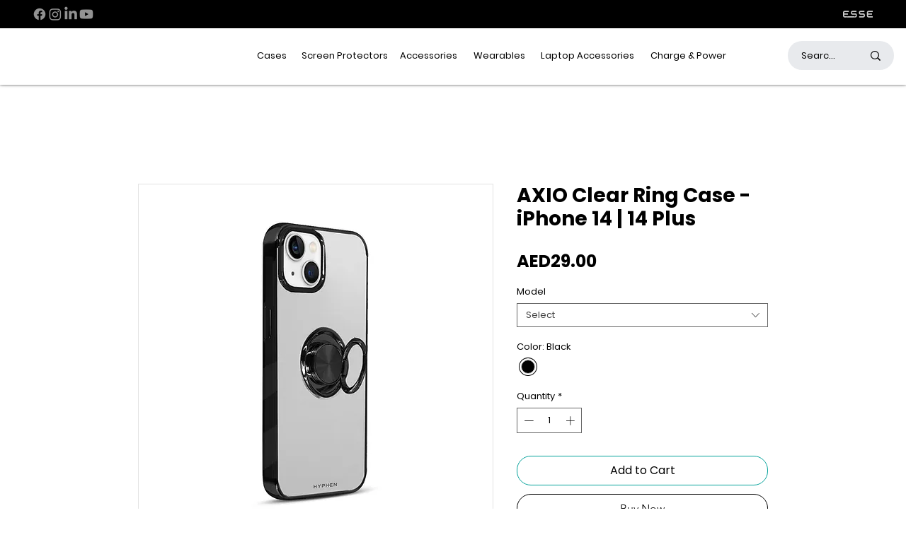

--- FILE ---
content_type: application/javascript; charset=utf-8
request_url: https://searchanise-ef84.kxcdn.com/templates.6t1k5K9H6g.js
body_size: 6189
content:
Searchanise=window.Searchanise||{};Searchanise.templates={Platform:'wix',WidgetsEnabled:'N',AutocompleteShow:'N',AutocompleteLayout:'multicolumn_wix',AutocompleteStyle:'ITEMS_MULTICOLUMN_BLACK_WIX',AutocompleteCategoriesCount:0,AutocompleteShowMoreLink:'Y',AutocompleteIsMulticolumn:'Y',AutocompleteTemplate:'<div class="snize-ac-results-content"><div class="snize-results-html" style="cursor:auto;" id="snize-ac-results-html-container"></div><div class="snize-ac-results-columns"><div class="snize-ac-results-column"><ul class="snize-ac-results-list" id="snize-ac-items-container-1"></ul><ul class="snize-ac-results-list" id="snize-ac-items-container-2"></ul><ul class="snize-ac-results-list" id="snize-ac-items-container-3"></ul><ul class="snize-ac-results-list snize-view-all-container"></ul></div><div class="snize-ac-results-column"><ul class="snize-ac-results-multicolumn-list" id="snize-ac-items-container-4"></ul></div></div></div>',AutocompleteMobileTemplate:'<div class="snize-ac-results-content"><div class="snize-mobile-top-panel"><div class="snize-close-button"><button type="button" class="snize-close-button-arrow"></button></div><form action="#" style="margin: 0px"><div class="snize-search"><input id="snize-mobile-search-input" autocomplete="off" class="snize-input-style snize-mobile-input-style"></div><div class="snize-clear-button-container"><button type="button" class="snize-clear-button" style="visibility: hidden"></button></div></form></div><ul class="snize-ac-results-list" id="snize-ac-items-container-1"></ul><ul class="snize-ac-results-list" id="snize-ac-items-container-2"></ul><ul class="snize-ac-results-list" id="snize-ac-items-container-3"></ul><ul id="snize-ac-items-container-4"></ul><div class="snize-results-html" style="cursor:auto;" id="snize-ac-results-html-container"></div><div class="snize-close-area" id="snize-ac-close-area"></div></div>',AutocompleteItem:'<li class="snize-product ${product_classes}" id="snize-ac-product-${product_id}"><a href="${autocomplete_link}" class="snize-item" draggable="false"><div class="snize-thumbnail"><img src="${image_link}" class="snize-item-image ${additional_image_classes}" alt=""></div><span class="snize-title">${title}</span><span class="snize-description">${description}</span>${autocomplete_product_code_html}${autocomplete_product_attribute_html}${autocomplete_prices_html}<div class="snize-labels-wrapper">${autocomplete_product_ribbons_html}${autocomplete_in_stock_status_html}${autocomplete_product_discount_label}</div>${reviews_html}</a></li>',AutocompleteMobileItem:'<li class="snize-product ${product_classes}" id="snize-ac-product-${product_id}"><a href="${autocomplete_link}" class="snize-item"><div class="snize-thumbnail"><img src="${image_link}" class="snize-item-image ${additional_image_classes}" alt=""></div><div class="snize-product-info"><span class="snize-title">${title}</span><span class="snize-description">${description}</span>${autocomplete_product_code_html}${autocomplete_product_attribute_html}<div class="snize-ac-prices-container">${autocomplete_prices_html}</div><div class="snize-labels-wrapper">${autocomplete_product_ribbons_html}${autocomplete_in_stock_status_html}${autocomplete_product_discount_label}</div>${reviews_html}</div></a></li>',ProductDiscountBgcolor:'333333',ResultsShow:'Y',ResultsStyle:'RESULTS_BIG_PICTURES_WIX',ResultsCategoriesCount:0,ResultsShowFiltersInTopSection:'N',ResultsProductDiscountBgcolor:'333333',ShowBestsellingSorting:'Y',ShowDiscountSorting:'Y',LabelResultsResetFilters:'Clear all',StickySearchboxShow:'Y',StickySearchboxPosition:'top-right',PriceFormatSymbol:'د.إ',PriceFormatBefore:'د.إ',Currencies:{"BIF":{"code":"BIF","symbol":"FBu","rate":544.073514517821649860707111656665802001953125},"CVE":{"code":"CVE","symbol":"$","rate":26.422127423335599161191566963680088520050048828125},"KMF":{"code":"KMF","symbol":"CF","rate":117.881877017018354081301367841660976409912109375},"CDF":{"code":"CDF","symbol":"FC","rate":543.7385334646970704852719791233539581298828125},"DJF":{"code":"DJF","symbol":"Fdj","rate":48.40656756607216237853208440355956554412841796875},"ERN":{"code":"ERN","symbol":"\u1293\u1255\u134b","rate":4.0844111640571814092481872648932039737701416015625},"GNF":{"code":"GNF","symbol":"FG","rate":2453.50242015463618372450582683086395263671875},"LSL":{"code":"LSL","symbol":"L","rate":4.093134113519401040548473247326910495758056640625},"LYD":{"code":"LYD","symbol":"\u0644.\u062f","rate":1.251287429625595581939023759332485496997833251953125},"MWK":{"code":"MWK","symbol":"MK","rate":218.871618796895830882931477390229701995849609375},"SLL":{"code":"SLL","symbol":"LE","rate":3096.56898278151129488833248615264892578125},"SZL":{"code":"SZL","symbol":"L","rate":4.093134113519401040548473247326910495758056640625},"TJS":{"code":"TJS","symbol":"TJS","rate":3.074963952185159943297776408144272863864898681640625},"TOP":{"code":"TOP","symbol":"T$","rate":0.60737684359428179003970171834225766360759735107421875},"XPF":{"code":"XPF","symbol":"F","rate":28.59343882461538299821768305264413356781005859375},"XOF":{"code":"XOF","symbol":"CFA","rate":157.175836022682091197566478513181209564208984375},"XAF":{"code":"XAF","symbol":"FCFA","rate":157.175836022682091197566478513181209564208984375},"WST":{"code":"WST","symbol":"WS$","rate":0.71424778627637852679299612645991146564483642578125},"VUV":{"code":"VUV","symbol":"VT","rate":30.966881302028593125896804849617183208465576171875},"UGX":{"code":"UGX","symbol":"USh","rate":957.897550024424845105386339128017425537109375},"TZS":{"code":"TZS","symbol":"\/=","rate":629.7543991359019628362148068845272064208984375},"RWF":{"code":"RWF","symbol":"R\u20a3","rate":283.04047813366918262545368634164333343505859375},"PGK":{"code":"PGK","symbol":"K","rate":0.9553708616746086068616250486229546368122100830078125},"MVR":{"code":"MVR","symbol":"Rf","rate":4.1886252667937373672657486167736351490020751953125},"MOP":{"code":"MOP","symbol":"MOP$","rate":2.18772434349897881844526636996306478977203369140625},"MMK":{"code":"MMK","symbol":"K","rate":484.55367392841390028479509055614471435546875},"MDL":{"code":"MDL","symbol":"L","rate":4.88030309527569716721018266980536282062530517578125},"HTG":{"code":"HTG","symbol":"G","rate":27.95020527098706253354976070113480091094970703125},"GMD":{"code":"GMD","symbol":"D","rate":14.456578834962559909627088927663862705230712890625},"GEL":{"code":"GEL","symbol":"GEL","rate":0.81725805181756283612770630497834645211696624755859375},"ETB":{"code":"ETB","symbol":"Br","rate":13.8218698414976159938305499963462352752685546875},"BTN":{"code":"BTN","symbol":"Nu.","rate":20.43695004977535489842921379022300243377685546875},"BDT":{"code":"BDT","symbol":"\u09f3","rate":23.4239032839754912629359751008450984954833984375},"AOA":{"code":"AOA","symbol":"Kz","rate":143.311797583199449945823289453983306884765625},"AED":{"code":"AED","symbol":"AED","rate":1},"MGA":{"code":"MGA","symbol":"Ar","rate":1084.344403288413786867749877274036407470703125},"GHS":{"code":"GHS","symbol":"GH\u20b5","rate":1.769058360707964627778210342512466013431549072265625},"TMT":{"code":"TMT","symbol":"T","rate":0.9514457364465622735139049837016500532627105712890625},"DZD":{"code":"DZD","symbol":"\u062f\u062c","rate":38.35294196751531359268483356572687625885009765625},"MAD":{"code":"MAD","symbol":"\u062f.\u0645.","rate":2.550963347556160609741482403478585183620452880859375},"KWD":{"code":"KWD","symbol":"\u062f.\u0643","rate":0.08236935411844792387370262076728977262973785400390625},"TND":{"code":"TND","symbol":"\u062f.\u062a","rate":0.7829827327161333894167682956322096288204193115234375},"RUB":{"code":"RUB","symbol":"\u0440\u0443\u0431.","rate":20.5934974582981595858655055053532123565673828125},"AZN":{"code":"AZN","symbol":"AZN","rate":0.462626426004084378984515524280141107738018035888671875},"BGN":{"code":"BGN","symbol":"\u043b\u0432","rate":0.46864232773315184221729623459395952522754669189453125},"UZS":{"code":"UZS","symbol":"\u0441\u0443\u043c","rate":2955.96928710908059656503610312938690185546875},"KZT":{"code":"KZT","symbol":"\u20b8","rate":116.5839950919809240303948172368109226226806640625},"KGS":{"code":"KGS","symbol":"\u0441\u043e\u043c","rate":23.09051641029271451088789035566151142120361328125},"RSD":{"code":"RSD","symbol":"\u0420\u0421\u0414","rate":28.17347883164057265048541012220084667205810546875},"MKD":{"code":"MKD","symbol":"\u0434\u0435\u043d","rate":14.738847421837984796866294345818459987640380859375},"PLN":{"code":"PLN","symbol":"z\u0142","rate":1.0809566750714771909969158514286391437053680419921875},"TTD":{"code":"TTD","symbol":"TT$","rate":1.8504055212525527540634584511280991137027740478515625},"PEN":{"code":"PEN","symbol":"S\/.","rate":1.0229878333560245007305411490960977971553802490234375},"SOS":{"code":"SOS","symbol":"S","rate":157.390051003213073954611900262534618377685546875},"IDR":{"code":"IDR","symbol":"Rp","rate":3897.8881894637170262285508215427398681640625},"MYR":{"code":"MYR","symbol":"RM","rate":1.1402652437031994825389347170130349695682525634765625},"DOP":{"code":"DOP","symbol":"RD$","rate":15.4544497355207628430662225582636892795562744140625},"BRL":{"code":"BRL","symbol":"R$","rate":1.398811803349217175451713046641089022159576416015625},"ZAR":{"code":"ZAR","symbol":"R","rate":4.093134113519401040548473247326910495758056640625},"GTQ":{"code":"GTQ","symbol":"Q","rate":2.094819386330837307497176880133338272571563720703125},"BYN":{"code":"BYN","symbol":"p.","rate":0.69682424362151118568675656206323765218257904052734375},"BWP":{"code":"BWP","symbol":"P","rate":3.133862501211708728732219242374412715435028076171875},"TWD":{"code":"TWD","symbol":"NT$","rate":7.59119704348536483706766375689767301082611083984375},"MZN":{"code":"MZN","symbol":"MT","rate":17.378582124111641604713440756313502788543701171875},"ALL":{"code":"ALL","symbol":"Lek","rate":29.04723669159972843090145033784210681915283203125},"RON":{"code":"RON","symbol":"lei","rate":1.1844329425731789928732951011625118553638458251953125},"HNL":{"code":"HNL","symbol":"L","rate":6.70350337780803240406157783581875264644622802734375},"KES":{"code":"KES","symbol":"Ksh","rate":30.95885421832539208253365359269082546234130859375},"SEK":{"code":"SEK","symbol":"kr","rate":2.534299850238256990309082539170049130916595458984375},"NOK":{"code":"NOK","symbol":"kr","rate":2.422001485282505139906561453244648873805999755859375},"ISK":{"code":"ISK","symbol":"kr","rate":33.93017508914908120232212240807712078094482421875},"DKK":{"code":"DKK","symbol":"kr","rate":1.7828010024506466546512228887877427041530609130859375},"HRK":{"code":"HRK","symbol":"kn","rate":1.8043797209257999014653250924311578273773193359375},"BAM":{"code":"BAM","symbol":"KM","rate":0.46864232773315184221729623459395952522754669189453125},"CZK":{"code":"CZK","symbol":"K\u010d","rate":5.840719164574540656076351297087967395782470703125},"JOD":{"code":"JOD","symbol":"JD","rate":0.1930565010211028054154525079866289161145687103271484375},"JMD":{"code":"JMD","symbol":"J$","rate":42.830665391449969092718674801290035247802734375},"PYG":{"code":"PYG","symbol":"Gs","rate":1894.7736172351260393043048679828643798828125},"AWG":{"code":"AWG","symbol":"\u0192","rate":0.487406398910823657200097613895195536315441131591796875},"ANG":{"code":"ANG","symbol":"\u0192","rate":0.48739987760381209280780012704781256616115570068359375},"HUF":{"code":"HUF","symbol":"Ft","rate":85.2431179357930517426211736164987087249755859375},"CHF":{"code":"CHF","symbol":"CHF","rate":0.2510925310279101818622393693658523261547088623046875},"NIO":{"code":"NIO","symbol":"C$","rate":9.6559654196324036234955201507546007633209228515625},"BZD":{"code":"BZD","symbol":"BZ$","rate":0.54913608563648741434093381030834279954433441162109375},"VEF":{"code":"VEF","symbol":"Bs","rate":120661.367126061333692632615566253662109375},"PAB":{"code":"PAB","symbol":"B\/.","rate":0.272294077603812134658056720581953413784503936767578125},"YER":{"code":"YER","symbol":"\ufdfc","rate":68.153790540966639355247025378048419952392578125},"SAR":{"code":"SAR","symbol":"\ufdfc","rate":1.021102791014295352312046816223300993442535400390625},"QAR":{"code":"QAR","symbol":"\ufdfc","rate":0.99115044247787620346201720167300663888454437255859375},"OMR":{"code":"OMR","symbol":"\ufdfc","rate":0.10469707283866576397191039404788170941174030303955078125},"SCR":{"code":"SCR","symbol":"\u20a8","rate":3.597087828373042750484955831780098378658294677734375},"PKR":{"code":"PKR","symbol":"\u20a8","rate":47.7416938023417287695338018238544464111328125},"NPR":{"code":"NPR","symbol":"\u20a8","rate":32.714447792157926642175880260765552520751953125},"MUR":{"code":"MUR","symbol":"\u20a8","rate":11.7382275453778088802891943487338721752166748046875},"LKR":{"code":"LKR","symbol":"\u20a8","rate":55.21100887806671408952752244658768177032470703125},"UAH":{"code":"UAH","symbol":"\u20b4","rate":7.66300387673247040964952248032204806804656982421875},"PHP":{"code":"PHP","symbol":"\u20b1","rate":13.9681727185840696137120175990276038646697998046875},"MNT":{"code":"MNT","symbol":"\u20ae","rate":783.8691394049830023504910059273242950439453125},"LAK":{"code":"LAK","symbol":"\u20ad","rate":3118.07148984514651601784862577915191650390625},"EUR":{"code":"EUR","symbol":"\u20ac","rate":0.2396130173451327116662668004209990613162517547607421875},"VND":{"code":"VND","symbol":"\u20ab","rate":6219.8093728652956997393630445003509521484375},"ILS":{"code":"ILS","symbol":"\u20aa","rate":0.8702171149081008305614659548155032098293304443359375},"KRW":{"code":"KRW","symbol":"\u20a9","rate":325.8618264133696129647432826459407806396484375},"NGN":{"code":"NGN","symbol":"\u20a6","rate":113.3052136218379786214427440427243709564208984375},"CRC":{"code":"CRC","symbol":"\u20a1","rate":174.091566306984333323271130211651325225830078125},"KHR":{"code":"KHR","symbol":"\u17db","rate":1108.2675106045744541916064918041229248046875},"THB":{"code":"THB","symbol":"\u0e3f","rate":8.7721869078829133314911814522929489612579345703125},"AFN":{"code":"AFN","symbol":"\u060b","rate":24.93921275850238572502348688431084156036376953125},"JPY":{"code":"JPY","symbol":"\u00a5","rate":31.39731647218516030761747970245778560638427734375},"CNY":{"code":"CNY","symbol":"\u00a5","rate":1.7246049781347856377777816305751912295818328857421875},"FKP":{"code":"FKP","symbol":"\u00a3","rate":0.2004003425731790410946331348895910196006298065185546875},"SHP":{"code":"SHP","symbol":"\u00a3","rate":0.2004003425731790410946331348895910196006298065185546875},"GIP":{"code":"GIP","symbol":"\u00a3","rate":0.2004003425731790410946331348895910196006298065185546875},"LBP":{"code":"LBP","symbol":".\u0644.\u0644","rate":410.48332198774670587226864881813526153564453125},"GBP":{"code":"GBP","symbol":"\u00a3","rate":0.2004003425731790410946331348895910196006298065185546875},"EGP":{"code":"EGP","symbol":"EGP","rate":4.27692163545268844160318622016347944736480712890625},"UYU":{"code":"UYU","symbol":"$U","rate":11.7402095967324715530821777065284550189971923828125},"BOB":{"code":"BOB","symbol":"$b","rate":1.8734005513682776555839382126578129827976226806640625},"USD":{"code":"USD","symbol":"$","rate":0.272294077603812134658056720581953413784503936767578125},"BMD":{"code":"BMD","symbol":"BD$","rate":0.272294077603812134658056720581953413784503936767578125},"SBD":{"code":"SBD","symbol":"$","rate":2.214364143989107969190399671788327395915985107421875},"XCD":{"code":"XCD","symbol":"$","rate":0.7358098715861129957005459800711832940578460693359375},"SGD":{"code":"SGD","symbol":"S$","rate":0.36597780337644658654738805125816725194454193115234375},"NZD":{"code":"NZD","symbol":"$","rate":0.406969856855003364604073112786863930523395538330078125},"MXN":{"code":"MXN","symbol":"$","rate":5.5278369553437709527088372851721942424774169921875},"LRD":{"code":"LRD","symbol":"$","rate":41.928548963839347152315895073115825653076171875},"KYD":{"code":"KYD","symbol":"$","rate":0.2232859411027910134794893792786751873791217803955078125},"HKD":{"code":"HKD","symbol":"HK$","rate":2.12400421699115060647500285995192825794219970703125},"GYD":{"code":"GYD","symbol":"$","rate":56.9207073552348532530231750570237636566162109375},"FJD":{"code":"FJD","symbol":"$","rate":0.58098416688904019888894936229917220771312713623046875},"COP":{"code":"COP","symbol":"$","rate":1079.52800878597690825699828565120697021484375},"CLP":{"code":"CLP","symbol":"$","rate":217.30793092825052781336125917732715606689453125},"CAD":{"code":"CAD","symbol":"C$","rate":0.345950300694349899277568738398258574306964874267578125},"BSD":{"code":"BSD","symbol":"$","rate":0.272294077603812134658056720581953413784503936767578125},"BND":{"code":"BND","symbol":"$","rate":0.36597780337644658654738805125816725194454193115234375},"BBD":{"code":"BBD","symbol":"$","rate":0.54458815520762426931611344116390682756900787353515625},"AUD":{"code":"AUD","symbol":"AU$","rate":0.378703988155207615928787845405167900025844573974609375},"ARS":{"code":"ARS","symbol":"$","rate":29.00605019831177600053706555627286434173583984375},"NAD":{"code":"NAD","symbol":"N$","rate":4.093134113519401040548473247326910495758056640625},"SRD":{"code":"SRD","symbol":"$","rate":5.60116844168822325400469708256423473358154296875},"BHD":{"code":"BHD","symbol":".\u062f.\u0628","rate":0.10238257317903336207631781462623621337115764617919921875},"AMD":{"code":"AMD","symbol":"AMD","rate":130.0727575936010680379695259034633636474609375},"TRY":{"code":"TRY","symbol":"\u20ba","rate":3.707390144206943016769173482316546142101287841796875},"INR":{"code":"INR","symbol":"\u20b9","rate":20.43695004977535489842921379022300243377685546875},"IQD":{"code":"IQD","symbol":"\u0639.\u062f","rate":397.5406261904696521014557220041751861572265625},"ZMW":{"code":"ZMW","symbol":"ZK","rate":4.88206754140231424798912485130131244659423828125}},WixCurrency:'AED'}

--- FILE ---
content_type: application/javascript; charset=utf-8
request_url: https://searchanise-ef84.kxcdn.com/preload_data.6t1k5K9H6g.js
body_size: -101
content:
window.Searchanise.preloadedSuggestions=['iphone 13 cases'];